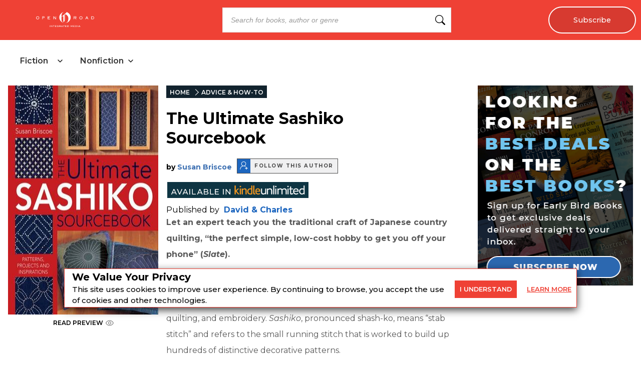

--- FILE ---
content_type: text/x-component
request_url: https://openroadmedia.com/contributor/susan-briscoe?_rsc=1v6dm
body_size: 13
content:
0:{"b":"Kal7rVB3uqH1fufW3-p1O","f":[["children","(LayoutWithOutAds)",["(LayoutWithOutAds)",{"children":["contributor",{"children":[["contributor","susan-briscoe","d"],{"children":["__PAGE__",{}]},"$undefined","$undefined",true]}]}],null,[null,null],true]],"S":false}


--- FILE ---
content_type: text/x-component
request_url: https://openroadmedia.com/publisher/David%20%26%20Charles?_rsc=1v6dm
body_size: 20
content:
0:{"b":"Kal7rVB3uqH1fufW3-p1O","f":[["children","(singleColumnLayout)",["(singleColumnLayout)",{"children":["publisher",{"children":[["name","David%20%26%20Charles","c"],{"children":["__PAGE__",{}]}]}]},"$undefined","$undefined",true],null,[null,null],true]],"S":false}


--- FILE ---
content_type: text/x-component
request_url: https://openroadmedia.com/category/advice%20&%20how-to?_rsc=1v6dm
body_size: 6
content:
0:{"b":"Kal7rVB3uqH1fufW3-p1O","f":[["children","(singleColumnLayout)",["(singleColumnLayout)",{"children":["category",{"children":[["category","advice%20%26%20how-to","c"],{"children":["__PAGE__",{}]}]}]},"$undefined","$undefined",true],null,[null,null],true]],"S":false}
